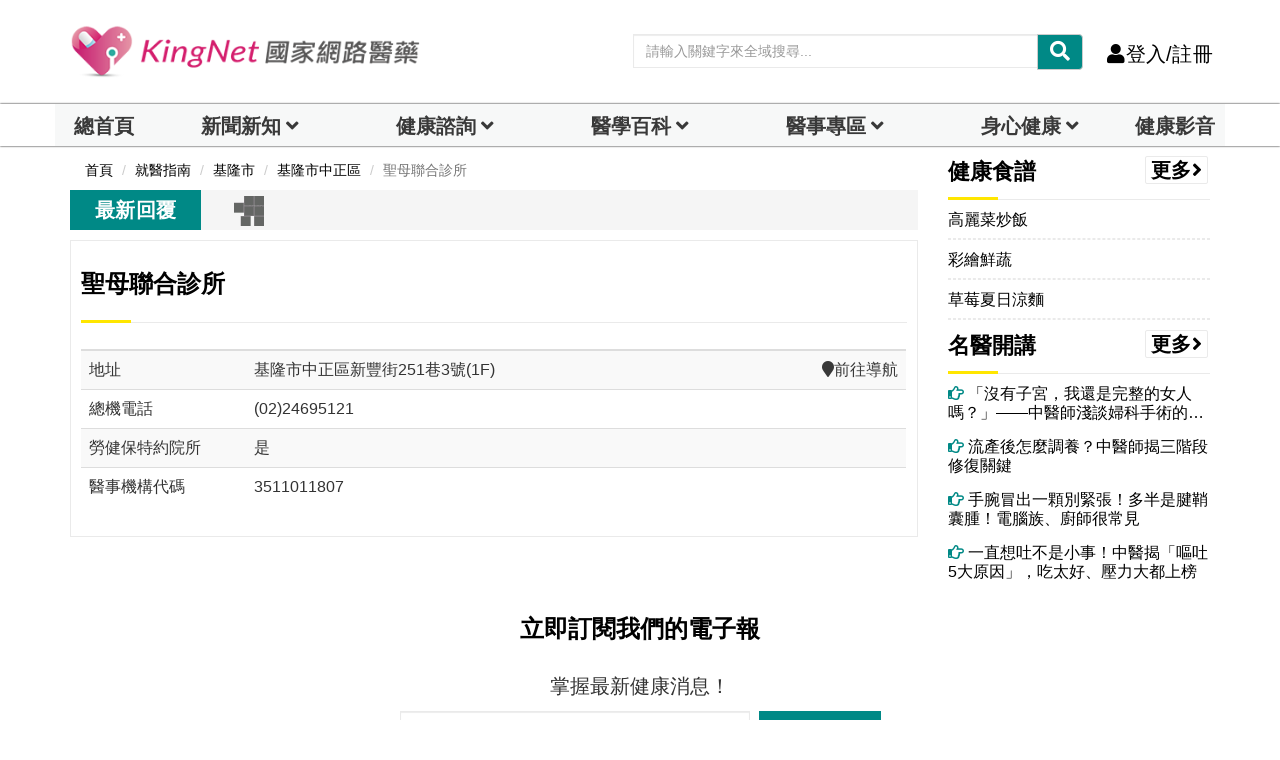

--- FILE ---
content_type: text/html;charset=utf-8
request_url: https://www.kingnet.com.tw/guide/clinic?clinicId=12289
body_size: 20926
content:

<!DOCTYPE html>
<html lang="zh">
	<head>		
		<title>聖母聯合診所|基隆市中正區-KingNet國家網路醫藥</title>
		<meta charset="utf-8">
		<meta http-equiv="X-UA-Compatible" content="IE=edge">
		<meta name="viewport" content="width=device-width, initial-scale=1">		<!--<meta http-equiv="cache-control"  content="max-age=86400" />
		<meta http-equiv="pragma"  content="max-age=86400" />
		<meta http-equiv="expires"  content="0" />-->
		<meta name="description" content="聖母聯合診所|基隆市中正區，基隆市中正區新豐街251巷3號(1F)(02)24695121-KingNet國家網路醫藥" />
		<meta name="keywords" content="聖母聯合診所,基隆市,中正區,醫事機構代碼,3511011807" />
		<meta name="author" content="KingNet國家網路醫藥" />
		<meta itemprop="image" content="https://www.kingnet.com.tw/assets/common/img/KingNet-cover_1500x540.jpg">
		<!-- Facebook and Twitter integration -->
		<meta property="fb:app_id" content="117488138265244">
		<meta property="og:title" content="聖母聯合診所|基隆市中正區-KingNet國家網路醫藥" />
		<meta property="og:type" content="article" />
		<meta property="og:image" content="https://www.kingnet.com.tw/assets/common/img/KingNet-cover_1500x540.jpg" />
		<meta property="og:url" content="https://www.kingnet.com.tw/guide/clinic?clinicId=12289" />
		<meta property="og:site_name" itemprop="name" content="KingNet 國家網路醫藥" />
		<meta property="og:description" content="聖母聯合診所|基隆市中正區，基隆市中正區新豐街251巷3號(1F)(02)24695121-KingNet國家網路醫藥" />
		<meta name="twitter:title" content="聖母聯合診所|基隆市中正區-KingNet國家網路醫藥" />
		<meta name="twitter:image" content="https://www.kingnet.com.tw/assets/common/img/KingNet-cover_1500x540.jpg" />
		<meta name="twitter:url" content="https://www.kingnet.com.tw/guide/clinic?clinicId=12289" />
		<meta name="twitter:card" content="聖母聯合診所|基隆市中正區，基隆市中正區新豐街251巷3號(1F)(02)24695121-KingNet國家網路醫藥" />
		
				<script src="https://cdnjs.cloudflare.com/ajax/libs/jquery/3.7.1/jquery.min.js"></script>
		<script defer src="/assets/common/js/lazysizes.min.js"></script>
		<script src="/assets/common/js/bootstrap.min.js"></script>
		<link href="/assets/common/css/bootsnav.css?v=202601161443" rel="stylesheet">
		<link href="/assets/common/css/bootstrap.min.css?v=202601161443" rel="stylesheet">
		<script src="/assets/common/js/bootstrap-dialog.min.js"></script>
		<!--<link href="/assets/common/css/animsition.min.css" rel="stylesheet">-->
		<link rel="canonical" href="https://www.kingnet.com.tw/guide/clinic?clinicId=12289"> 
		<link href="/assets/common/css/style_index.css?v=202601161443" rel="stylesheet">		
		<link rel="shortcut icon" href="/favicon.ico" type="image/x-icon"/>
		<link rel="bookmark" href="/favicon.ico" type="image/x-icon"/>
		<link rel="icon" type="image/png" href="/favicon_144.png">
		<link href="/assets/common/css/style_index_adjust.css?v=202601161443" rel="stylesheet">
		<link href="/assets/common/css/style_card.css?v=202601161443" rel="stylesheet">
						
	<!-- Google Tag Manager -->
<script>(function(w,d,s,l,i){w[l]=w[l]||[];w[l].push({'gtm.start':
new Date().getTime(),event:'gtm.js'});var f=d.getElementsByTagName(s)[0],
j=d.createElement(s),dl=l!='dataLayer'?'&l='+l:'';j.async=true;j.src=
'https://www.googletagmanager.com/gtm.js?id='+i+dl;f.parentNode.insertBefore(j,f);
})(window,document,'script','dataLayer','GTM-PC3Q6NZ');
window.AviviD = window.AviviD || {settings:{},status:{}}; AviviD.web_id = "kingnet"; AviviD.category_id = "20230324000004"; AviviD.tracking_platform = 'likr'; (function(w,d,s,l,i){w[l]=w[l]||[];w[l].push({'gtm.start': new Date().getTime(),event:'gtm.js'});var f=d.getElementsByTagName(s)[0], j=d.createElement(s),dl=l!='dataLayer'?'&l='+l:'';j.async=true;j.src= 'https://www.googletagmanager.com/gtm.js?id='+i+dl+'&timestamp='+new Date().getTime();f.parentNode.insertBefore(j,f); })(window,document,'script','dataLayer','GTM-W9F4QDN'); (function(w,d,s,l,i){w[l]=w[l]||[];w[l].push({'gtm.start': new Date().getTime(),event:'gtm.js'});var f=d.getElementsByTagName(s)[0], j=d.createElement(s),dl=l!='dataLayer'?'&l='+l:'';j.async=true;j.src= 'https://www.googletagmanager.com/gtm.js?id='+i+dl+'&timestamp='+new Date().getTime();f.parentNode.insertBefore(j,f); })(window,document,'script','dataLayer','GTM-MKB8VFG');</script>
<!-- End Google Tag Manager -->
<script async src="https://securepubads.g.doubleclick.net/tag/js/gpt.js" crossorigin="anonymous"></script>
<script>
  window.googletag = window.googletag || {cmd: []};
  googletag.cmd.push(function() {
    googletag.defineSlot('/22364722615/kingnet_article_right_1', [[300, 250], [336, 280]], 'div-gpt-ad-1754990305002-0').addService(googletag.pubads());
    googletag.pubads().enableSingleRequest();
    googletag.enableServices();
  });
</script>
<script>
  window.googletag = window.googletag || {cmd: []};
  googletag.cmd.push(function() {
    googletag.defineSlot('/22364722615/kingnet_article_right_2', [[300, 250], [336, 280]], 'div-gpt-ad-1754990211864-0').addService(googletag.pubads());
    googletag.pubads().enableSingleRequest();
    googletag.enableServices();
  });
</script>
<script>
  window.googletag = window.googletag || {cmd: []};
  googletag.cmd.push(function() {
    googletag.defineSlot('/22364722615/kingnet_pc_article_bottomright_fix', [300, 600], 'div-gpt-ad-1710238920630-0').addService(googletag.pubads());
    googletag.pubads().enableSingleRequest();
    googletag.pubads().collapseEmptyDivs();
    googletag.enableServices();
  });
</script>		
	<!-- 由 Google 結構化資料標記協助工具產生的 JSON-LD 標記。 -->
<script type="application/ld+json">
{
  "@context" : "http://schema.org",
  "@type" : "MedicalClinic",
  "name" : "聖母聯合診所",
  "telephone" : "(02)24695121",
  "address" : {
    "@type" : "PostalAddress",
    "streetAddress" : "中正區新豐街251巷3號(1F)",
    "addressLocality" : "基隆市",    
    "addressCountry" : "TAIWAN"
  }
}
</script>
<style>
@media screen and (max-width: 700px) {
	tr,td{
		display:block;
		width: 100%;
	}
	.colname{
		background-color: #DDDDDD;
	}
}
</style>
	
		<script src="https://analytics.ahrefs.com/analytics.js" data-key="7cM8tGWfTlfKnF/YBtBSxg" async></script>
	</head>	
<body class="news-layout">
	<!-- Google Tag Manager (noscript) -->
<noscript>
<iframe src="https://www.googletagmanager.com/ns.html?id=GTM-PC3Q6NZ"
height="0" width="0" style="display:none;visibility:hidden"></iframe></noscript>
<!-- End Google Tag Manager (noscript) -->
    <div class="main-content animsition">
        <div class="page-outer-wrap">
            <nav id="header-zone" style="" class="navbar navbar-center navbar-custom navbar-sticky menu-bar-bottom bootsnav">
				<div class="logo-tab-wrapper">
					<div class="container" style="margin-top:10px;margin-bottom:20px;">
						<div class="row">
							<div class="header-logo col-sm-4">
								<a href="/" class="logo-img" title="KingNet國家網路醫藥首頁"><img src="/assets/common/img/logo.png" alt="KingNet國家網路醫藥"></a>
							</div>
							<div class="top-socia-share">
								<!--<li><a href="https://www.facebook.com/kingmedical/" target=_blank rel="noopener"><i class="fab fa-facebook" style="color:#3478f6;"></i></a></li>
								<li><a href="https://www.instagram.com/kingnet.tw" target=_blank rel="noopener"><i id="ig-color" class="fab fa-instagram"></i></a></li>
								<li><a href="https://line.me/R/ti/p/_a6JBxXKrr" target=_blank rel="noopener"><i class="fab fa-line" style="color:#38b900;"></i></a></li>-->
								<!--anita增38b900-->
								<!-- <a href="#"><i class="fab fa-wechat"></i></a> -->
								<!-- <a href="#"><i class="fab fa-weibo"></i></a> -->
								<!--<li><a href="https://www.youtube.com/channel/UC2_dmRBgyFLxFSiZpCJVxxg/featured" target=_blank rel="noopener"><i class="fab fa-youtube" style="color:#ed0000;"></i></a></li>
								<li class="dropdown">
									<a class="dropdown-toggle click-image" data-toggle="dropdown" role="button" aria-haspopup="true" aria-expanded="true"><i class="fas fa-globe-asia"></i></a>
									<ul style="z-index: 10001;" class="dropdown-menu">
										<li><a class="click-image" onclick="setLanguage('tw')">繁體中文</a></li>
										<li><a class="click-image" onclick="setLanguage('cn')">簡體中文</a></li>
									</ul>
								</li>-->
								<li style="height:30px;">
									<div id="header-search-zone" class="input-group custom index-top-searchbar">
										<input id="header-search-text" type="text" class="form-control" placeholder="請輸入關鍵字來全域搜尋..." name="medicine-symptom">
										<div class="input-group-btn">
											<button class="btn btn-default" style="background-color:#008986;color:#ffffff;" onclick="transSearchPage('header-search-text')">
												<i class="fas fa-search"></i>
											</button>
										</div>
									</div>
								</li>
								<li><a onclick="autoLogin()" class="call-btn click-image"><i class="fas fa-user hidden-xs hidden-sm"></i>登入/註冊</a></li>								
								<!--
								<li class="dropdown desk">
									<a href="javascript:void(0)" class="dropdown-toggle" data-toggle="dropdown" role="button" aria-haspopup="true" aria-expanded="true">
										<b>DARREN 您好 <i class="fas fa-caret-down"></i></b>
									</a>
									<ul style="z-index: 10001;" class="dropdown-menu pull-right">
										<li><a href="#"><i class="fas fa-user-circle" aria-hidden="true"></i>個人主頁</a></li>
										<li><a href="#"><i class="fas fa-pencil-alt" aria-hidden="true"></i>修改資料密碼</a></li>
										<li> <a href=""><i class="far fa-file-alt" aria-hidden="true"></i>健康檔案</a> </li>
										<li> <a href=""><i class="fas fa-inbox" aria-hidden="true"></i>我的看診紀錄</a> </li>
										<li> <a href=""><i class="fas fa-id-card" aria-hidden="true"></i>我關心的人</a> </li>
										<li> <a href=""><i class="far fa-heart" aria-hidden="true"></i>我的收藏</a> </li>
										<li> <a href=""><i class="fas fa-sign-out-alt" aria-hidden="true"></i>登出</a> </li>
									</ul>
								</li>
								<li><a class="call-btn" href="/login"><i class="fas fa-user hidden-xs hidden-sm"></i>登入/註冊</a></li>
								<li>
									<a href="javascript:void(0)" data-toggle="modal" data-target="#search-modal">
										<i class="fas fa-search"></i></a>
								</li>
								-->
							</div>
						</div>
					</div>
				</div>
                <!-- Start Header Navigation -->
				<!--<div id="header-search-zone-m" class="header-search-zone-m nopadding collapse">
					<div class="input-group">
						<input id="header-search-text-m" type="text" class="form-control" placeholder="請輸入關鍵字來全域搜尋...">
						<span class="input-group-btn">
							<button onclick="closeMoblieHeaderSearch()" class="btn btn-default">
								<i class="fas fa-times"></i>
							</button>
							<button class="btn btn-default" onclick="transSearchPage('header-search-text-m')">
								<i class="fas fa-search"></i>
							</button>
						</span>
					</div>
				</div>-->
                <div class="navbar-header">
                    <button type="button" class="navbar-toggle" data-toggle="collapse" data-target="#navbar-menu"> <i class="fas fa-bars"></i> </button>
                    <a class="navbar-brand" href="/" title="KingNet國家網路醫藥首頁">
                        <img src="/assets/common/img/logo_kingnet.png" alt="KingNet國家網路醫藥" class="visible-sm visible-xs">
                        <!--img src="/assets/common/img/logo.png" alt="KingNet國家網路醫藥" class=" visible-lg visible-md"-->
                    </a>
					<div class="attr-nav visible-sm visible-xs">
                        <ul>
                            <!--<li><a onclick="openMoblieHeaderSearch()" class="click-image"><i class="fas fa-search"></i></a></li>-->
                            <!-- <li><a class="call-btn" href="login.html"><i class="fas fa-user hidden-xs hidden-sm"></i> 登入/註冊</a></li> -->
							<!--<li class="dropdown">
                                <a class="dropdown-toggle click-image" data-toggle="dropdown" role="button" aria-haspopup="true" aria-expanded="false"><i class="fas fa-globe-asia"></i></a>
                                <ul class="dropdown-menu">
                                    <li><a class="click-image" onclick="setLanguage('tw')">繁體中文</a></li>
                                    <li><a class="click-image" onclick="setLanguage('cn')">簡體中文</a></li>
                                </ul>
                            </li>-->
							<li style="height:10px;">
								<div id="header-search-zone" class="input-group custom index-top-searchbar">
									<input id="header-search-text-mobile" type="text" class="form-control" placeholder="請輸入關鍵字" name="medicine-symptom">
									<div class="input-group-btn">
										<button class="btn btn-default" style="background-color:#008986;color:#ffffff;" onclick="transSearchPage('header-search-text-mobile')">
											<i class="fas fa-search"></i>
										</button>
									</div>
								</div>
							</li>
                                                        
                            <!--
                            <li class="dropdown showlist">
							<a href="javascript:void(0)" class="dropdown-toggle" type="button" data-toggle="dropdown" aria-haspopup="true" aria-expanded="true">
							<i class="fas fa-bell"></i><span class="badge">3</span>
							</a>
                                <ul class="dropdown-menu">
                                    <li class="listview">
                                        <div class="lv-header">系統通知
                                            <ul class="actions">
                                                <li class="dropdown"><a class="#" data-toggle="tooltip" data-clear="notification" title="全部標示已讀"><i class="fas fa-check"></i></a></li>
                                            </ul>
                                        </div>
                                        <div class="lv-body">
                                            <a class="lv-item" href="notifications.html">
                                                <div class="media">
                                                    <div class="pull-left"> <img class="lv-img-sm" src="/assets/common/img/icon/dr-c.png" alt=""></div>
                                                    <div class="media-body">
                                                        <div class="lv-title">KingNet小醫師</div> <small class="lv-md show-all">目前沒有新的通知</small>
                                                        <p class=""> <span class="far fa-clock"></span> 7天</p>
                                                    </div>
                                                </div>
                                            </a>
                                        </div> <a class="lv-footer" href="notifications.html">查看更多</a>
                                    </li>
                                </ul>
                            </li>
                            -->
                        </ul>
                    </div>
                </div>
                <!--<div class="input-group custom top col-xs-5 col-sm-5 pull-right visible-sm visible-xs">
					<input type="text" class="form-control" placeholder="請輸入關鍵字" name="">
					<div class="input-group-btn">
						<button class="btn btn-default secondary" type="submit"><i class="fas fa-search"></i></button>
					</div>
                </div> -->    
                <div id="navbar-menu" class="collapse navbar-collapse nopadding navbar-expand-lg navbar-light bg-light" style="background-color:white;box-shadow: 0px 0px 2px 0px #000000;">
					<!--手機側欄head-->
					<!--<div class="openMenu hidden-lg hidden-md visible-sm visible-xs">
						<div style="max-height:80px;" class="nav_head socia-share">
							<a href="/" title="KingNet國家網路醫藥首頁"><img src="/assets/common/img/logo_kingnet.png" alt="KingNet國家網路醫藥" class="visible-sm visible-xs"></a>
							<div class="burger_close">
								<a style="color:#000000" data-toggle="collapse" data-target="#navbar-menu"><i class="fas fa-times"></i></a>
							</div>
						</div>
					</div>-->
					<div class="openMenu hidden-lg hidden-md visible-sm visible-xs">
						<div style="max-height:40px;padding:0px;" class="nav_head socia-share">
							<button id="personal_section" onclick="alert('請先登入會員');" class="dropdown-toggle" style="width: 49%;height: 100%;background-color: #FFFEEE;border-left: 0px;border-top: 0px;border-right: 1px solid;border-bottom: 0px;"><i class="fa fa-fw fa-user"></i>個人專區</button>
							<!--<button onclick="autoLogin()" style="width: 49%;height: 100%;background-color: #FFFEEE;border: 0px;"><i class="fa fa-fw fa-user"></i>登入/註冊</button>-->
							<button onclick="autoLogin()" style="width: 49%;height: 100%;background-color: #FFFEEE;border: 0px;"><i class="fa fa-fw fa-user"></i>登入/註冊</button>						</div>
						<div class="col-md-12 nopadding">
							<ul class="nav nav-tabs">
								<li class="col-md-2 nav-item dropdown " style="padding: 0px;">
									<a id="personal_section_button" class="nav-link dropdown-toggle index-top-menu-hide" data-toggle="dropdown" href="#sec-tab-profile" role="button" aria-controls="sec-tab-profile" aria-selected="false" aria-expanded="true"></a>
									<div class="dropdown-menu index-top-menu" id="sec-tab-profile">
										<ul class="nav nav-tabs">
																					</ul>
									</div>
								</li>
							</ul>
						</div>
					</div>
                    <!--手機側欄head END--> 
                    <div class="container openMenu nav_main" style="max-width:1170px; width: 100%;padding: 0px;">
                        <div class="col-md-12 nopadding">
                            <ul class="nav nav-tabs">
                            	<li class="col-md-1 index-top-menu-item-shadow " style="padding: 0px;background-color: #f7f8f8;font-weight: bold;">
                                    <a class="nav-link index-top-menu-item-home text-center" href="/">總首頁<!--<i class="fa fa-fw fa-home"></i>--></a>
                                </li>
                                <li class="col-md-2 nav-item dropdown index-top-menu-item-shadow " style="padding: 0px;background-color: #f7f8f8;font-weight: bold;">
                                    <a class="nav-link dropdown-toggle text-center" data-toggle="dropdown" href="#sec-tab-news" role="button" aria-controls="sec-tab-news" aria-selected="false" aria-expanded="true">新聞新知</a>
									<div class="dropdown-menu index-top-menu" id="sec-tab-news">
										<ul class="nav nav-tabs">
											<li style="width:100%;" class="index-top-menu-subitem-shadow">
												<a class="index-top-menu-item" href="/news/">總覽</a>
											</li>
										    <li style="width:100%;" class="index-top-menu-subitem-shadow">
														<a class="index-top-menu-item" href="/news/list?tag=健康">健康</a>
													</li><li style="width:100%;" class="index-top-menu-subitem-shadow">
														<a class="index-top-menu-item" href="/news/list?tag=疾病">疾病</a>
													</li><li style="width:100%;" class="index-top-menu-subitem-shadow">
														<a class="index-top-menu-item" href="/news/list?tag=美顏保養">健康美</a>
													</li><li style="width:100%;" class="index-top-menu-subitem-shadow">
														<a class="index-top-menu-item" href="/news/list?tag=癌症">癌症</a>
													</li><li style="width:100%;" class="index-top-menu-subitem-shadow">
														<a class="index-top-menu-item" href="/news/list?tag=中醫">中醫</a>
													</li><li style="width:100%;" class="index-top-menu-subitem-shadow">
														<a class="index-top-menu-item" href="/news/list?tag=熟齡">熟齡</a>
													</li><li style="width:100%;" class="index-top-menu-subitem-shadow">
														<a class="index-top-menu-item" href="/news/list?tag=兩性">兩性</a>
													</li><li style="width:100%;" class="index-top-menu-subitem-shadow">
														<a class="index-top-menu-item" href="/news/list?tag=母嬰">母嬰</a>
													</li>										</ul>
									</div>
                                </li>
                                <li class="col-md-2 nav-item dropdown index-top-menu-item-shadow " style="padding: 0px;background-color: #f7f8f8;font-weight: bold;">
                                    <a  class="nav-link dropdown-toggle text-center" data-toggle="dropdown" href="#sec-tab-inquiry" role="dropdown" aria-controls="sec-tab-inquiry" aria-selected="false">健康諮詢</a>
									<div class="dropdown-menu index-top-menu" id="sec-tab-inquiry">
										<ul class="nav nav-tabs">
											<!--li><a onclick="addADClicks(95,'news','single','/inquiry/department_all','_self')">科別總覽</a></li>
											<li><a onclick="addADClicks(86,'news','single','/inquiry/department?sectionId=36','_self')">小兒內科</a></li>
											<li><a onclick="addADClicks(85,'news','single','/inquiry/department?sectionId=85','_self')">一般婦科</a></li>
											<li><a onclick="addADClicks(84,'news','single','/inquiry/department?sectionId=96','_self')">中醫內科</a></li>
											<li><a onclick="addADClicks(94,'news','single','/inquiry/department?sectionId=31','_self')">皮膚科</a></li>
											<li><a onclick="addADClicks(83,'news','single','/inquiry/department?sectionId=113','_self')">減重專科</a></li>
											<li><a onclick="addADClicks(82,'news','single','/inquiry/department?sectionId=70','_self')">精神科</a></li-->
											<li style="width:100%;" class="index-top-menu-subitem-shadow"><a class="index-top-menu-item" onclick="addADClicks(212,'news','single','/inquiry/ask','_self')">我要諮詢</a></li>
											<li style="width:100%;" class="index-top-menu-subitem-shadow"><a class="index-top-menu-item" onclick="addADClicks(198,'news','single','/inquiry/department_all#division-INT','_self')">內科</a></li>
											<li style="width:100%;" class="index-top-menu-subitem-shadow"><a class="index-top-menu-item" onclick="addADClicks(199,'news','single','/inquiry/department_all#division-SUG','_self')">外科</a></li>
											<li style="width:100%;" class="index-top-menu-subitem-shadow"><a class="index-top-menu-item" onclick="addADClicks(85,'news','single','/inquiry/department?sectionId=85','_self')">婦產科</a></li>
											<li style="width:100%;" class="index-top-menu-subitem-shadow"><a class="index-top-menu-item" onclick="addADClicks(86,'news','single','/inquiry/department?sectionId=36','_self')">兒科</a></li>
											<li style="width:100%;" class="index-top-menu-subitem-shadow"><a class="index-top-menu-item" onclick="addADClicks(84,'news','single','/inquiry/department?sectionId=96','_self')">中醫</a></li>                                            	
											<li style="width:100%;" class="index-top-menu-subitem-shadow"><a class="index-top-menu-item" onclick="addADClicks(200,'news','single','/inquiry/department?sectionId=83','_self')">耳鼻喉科</a></li>
											<li style="width:100%;" class="index-top-menu-subitem-shadow"><a class="index-top-menu-item" onclick="addADClicks(94,'news','single','/inquiry/department?sectionId=31','_self')">皮膚科</a></li>                                            	
											<li style="width:100%;" class="index-top-menu-subitem-shadow"><a class="index-top-menu-item" onclick="addADClicks(201,'news','single','/inquiry/department?sectionId=34','_self')">家庭醫學科</a></li>                                            	
											<li style="width:100%;" class="index-top-menu-subitem-shadow"><a class="index-top-menu-item" onclick="addADClicks(202,'news','single','/inquiry/department_all#division-DEN','_self')">牙科</a></li>
											<li style="width:100%;" class="index-top-menu-subitem-shadow"><a class="index-top-menu-item" onclick="addADClicks(203,'news','single','/inquiry/department?sectionId=73','_self')">眼科</a></li>
											<li style="width:100%;" class="index-top-menu-subitem-shadow"><a class="index-top-menu-item" onclick="addADClicks(211,'news','single','/inquiry/department?sectionId=121','_self')">藥物諮詢</a></li>
																					</ul>
									</div>
                                </li>
                                <li class="col-md-2 nav-item dropdown index-top-menu-item-shadow " style="padding: 0px;background-color: #f7f8f8;font-weight: bold;">
                                    <a  class="nav-link dropdown-toggle text-center" href="#sec-tab-dictionary" role="button" aria-haspopup="true" aria-expanded="false">醫學百科</a>
									<div class="dropdown-menu index-top-menu" id="sec-tab-dictionary">
										<ul class="nav nav-tabs">
											<li style="width:100%;" class="index-top-menu-subitem-shadow">
												<a class="index-top-menu-item" href="/health_checkup_analysis/" target="_blank" title="健檢數據參考">檢驗數據分析</a>
											</li>
											<li style="width:100%;" class="index-top-menu-subitem-shadow">
												<a class="index-top-menu-item" href="/diagnose/">醫學辭典</a>
											</li>
											<li style="width:100%;" class="index-top-menu-subitem-shadow">
												<a class="index-top-menu-item" href="/medicine/">藥典</a>
											</li>
											<li style="width:100%;" class="index-top-menu-subitem-shadow">
												<a class="index-top-menu-item" href="/tcm/">中醫天地</a>
											</li>
											<li style="width:100%;" class="index-top-menu-subitem-shadow">
												<a class="index-top-menu-item" href="/guide/">就醫指南</a>
											</li>
											<li style="width:100%;" class="index-top-menu-subitem-shadow">
												<a class="index-top-menu-item" href="/littlegreenman/">小綠人標章</a>
											</li>
											<!--<li>
												<a href="/medicine/category">疾病用藥查詢</a>
											</li>
											<!--<li>
												<a style="text-decoration:line-through;">檢驗DIY</a>
											</li>-->
										</ul>
									</div>
                                </li>
                                <!--li class="nav-item">
                                    <a onmouseover="navOnHoverEvent(this)" class="nav-link" data-toggle="tab" href="#sec-tab-ch-medicine" role="tab" aria-controls="sec-tab-ch-medicine" aria-selected="false">中醫天地</a>
                                    <div class="tab-wrapper">
                                        <div class="tab_content tab-pane in" id="sec-tab-ch-medicine" role="tabpanel" aria-labelledby="sec-tab-ch-medicine">
                                            <ul class="nav nav-tabs"><li>
													<a href="/tcm/acupoint">穴位保健</a>
												</li>
                                                <li>
													<a href="/tcm/">中藥</a>
												</li>
                                                <li>
													<a href="/tcm/cherbal">中草藥</a>
												</li>
												<li>
													<a href="/tcm/prescription">中藥方劑</a>
												</li>
                                                <li>
													<a href="/tcm/about">中醫學說</a>
												</li>                                                
                                                <li>
													<a href="/tcm/folk_therapy">民俗療法</a>
												</li>
                                            </ul>
                                        </div>
                                    </div>
                                </li-->
                                <li class="col-md-2 nav-item dropdown index-top-menu-item-shadow " style="padding: 0px;background-color: #f7f8f8;font-weight: bold;">
                                    <a  class="nav-link dropdown-toggle text-center" data-toggle="dropdown" href="#sec-tab-doctors-zone" role="dropdown" aria-controls="sec-tab-doctors-zone" aria-selected="false">醫事專區</a>
									<div class="dropdown-menu index-top-menu" id="sec-tab-doctors-zone">
										<ul class="nav nav-tabs">
											<li style="width:100%;" class="index-top-menu-subitem-shadow">
												<a class="index-top-menu-item" href="/doctors/recurit">醫事招募</a>
											</li>
											<!--li style="width:100%;" class="index-top-menu-subitem-shadow">
												<a class="index-top-menu-item" href="/doctors/clinic_application">院所藥局登錄</a>
											</li-->
											<li style="width:100%;" class="index-top-menu-subitem-shadow">
												<a class="index-top-menu-item" href="/doctors/thanks">熱心表揚</a>
											</li>
											<li style="width:100%;" class="index-top-menu-subitem-shadow">
												<a class="index-top-menu-item" href="/doctors/specialvisit">醫事特寫</a>
											</li>
											<li style="width:100%;" class="index-top-menu-subitem-shadow">
												<a class="index-top-menu-item" href="/doctors/">駐站醫事陣容</a>
											</li>
											<li style="width:100%;" class="index-top-menu-subitem-shadow">
												<a class="index-top-menu-item" href="/card/list?type=DOC">健康專家領航</a>
											</li>
											<!--li style="width:100%;" class="index-top-menu-subitem-shadow">
												<a class="index-top-menu-item" href="/doctors/blog">醫事Blog</a>
											</li-->
											<!--li>
												<a style="text-decoration:line-through;">藥師全聯會</a>
											</li-->
										</ul>
									</div>
                                </li>
                                <li class="col-md-2 nav-item dropdown index-top-menu-item-shadow " style="padding: 0px;background-color: #f7f8f8;font-weight: bold;">
                                    <a  class="nav-link dropdown-toggle text-center"  data-toggle="dropdown" href="#sec-tab-healthy-eating" role="dropdown" aria-controls="sec-tab-healthy-eating" aria-selected="false">身心健康</a>
									<div class="dropdown-menu index-top-menu" id="sec-tab-healthy-eating">
										<ul class="nav nav-tabs">
											<!--li>
												<a style="text-decoration:line-through;">食安問題</a>
											</li-->
											<li style="width:100%;" class="index-top-menu-subitem-shadow">
												<a class="index-top-menu-item" href="/dream">解夢</a>
											</li>
											<li style="width:100%;" class="index-top-menu-subitem-shadow">
												<a class="index-top-menu-item" href="/healthillustration/">圖解健康</a>
											</li>
											<li style="width:100%;" class="index-top-menu-subitem-shadow">
												<a class="index-top-menu-item" href="/recipe/">健康食譜</a>
											</li>
											<!--li>
												<a style="text-decoration:line-through;">營養調理</a>
											</li-->
											<li style="width:100%;" class="index-top-menu-subitem-shadow">
												<a class="index-top-menu-item" href="/diet/">減重塑身專區</a>
											</li>
											<li style="width:100%;" class="index-top-menu-subitem-shadow">
												<a class="index-top-menu-item" href="/joke/">笑話一籮筐</a>
											</li>
											<li style="width:100%;" class="index-top-menu-subitem-shadow">
												<a class="index-top-menu-item" href="/activity/">醫學小測驗</a>
											</li>
										</ul>
									</div>
                                </li>
                                <!--li class="nav-item">
                                    <a onmouseover="navOnHoverEvent(this)" onclick="quickTransPage('/joke/')" class="nav-link" data-toggle="tab" href="#sec-tab-spirit-zone" role="tab" aria-controls="sec-tab-spirit-zone" aria-selected="false">笑話</a>
                                </li>
                                <li class="nav-item">
                                    <a onmouseover="navOnHoverEvent(this)" onclick="quickTransPage('/activity/')" class="nav-link" data-toggle="tab" href="#sec-tab-spirit-zone" role="tab" aria-controls="sec-tab-spirit-zone" aria-selected="false">醫學小測驗</a>
                                </li-->
								
								<!--<li class="nav-item">
                                    <a onmouseover="navOnHoverEvent(this)" onclick="quickTransPage('/card/list')" class="nav-link" data-toggle="tab" href="#sec-tab-card-zone" role="tab" aria-controls="sec-tab-card-zone" aria-selected="false">專區</a>
                                    <div class="tab-wrapper">
                                        <div class="tab_content tab-pane" id="sec-tab-card-zone" role="tabpanel" aria-labelledby="sec-tab-card-zone">
                                            <ul class="nav nav-tabs">
                                                <li>
													<a href="/card/list?type=DOC">醫事人員專區</a>
												</li>
                                                <li>
													<a href="/card/list?type=BRAN">品牌專區</a>
												</li>
                                            </ul>
                                        </div>
                                    </div>
                                </li>-->
                                <!--li class="nav-item">
                                    <a onmouseover="navOnHoverEvent(this)" onclick="quickTransPage('/joke')" class="nav-link" data-toggle="tab" href="#sec-tab-spirit-zone" role="tab" aria-controls="sec-tab-spirit-zone" aria-selected="false">心靈補給</a>
                                    <div class="tab-wrapper">
                                        <div class="tab_content tab-pane" id="sec-tab-spirit-zone" role="tabpanel" aria-labelledby="sec-tab-spirit-zone">
                                            <ul class="nav nav-tabs"-->
                                                <!--li>
													<a style="text-decoration:line-through;">談精神</a>
												</li>
                                                <li>
													<a style="text-decoration:line-through;">談心理</a>
												</li>
                                                <li>
													<a style="text-decoration:line-through;">談感情</a>
												</li>
                                                <li>
													<a style="text-decoration:line-through;">談夢境</a>
												</li>
                                                <li>
													<a style="text-decoration:line-through;">解夢</a>
												</li-->
												<!--li>
													<a href="/joke">笑話</a>
												</li>
                                            </ul>
                                        </div>
                                    </div>
                                </li-->
								<li class="col-md-1 index-top-menu-item-shadow " style="padding: 0px;background-color: #f7f8f8;font-weight: bold;">
                                    <a href="/health_video/" class="nav-link index-top-menu-item-home">健康影音</a>
                                </li>
                            </ul>
                        </div>
                        <!--<div class="col-md-3 nopadding hidden-sm hidden-xs">
							<div id="header-search-zone" class="input-group custom">
                                <input id="header-search-text" type="text" class="form-control" placeholder="請輸入關鍵字來全域搜尋..." name="medicine-symptom">
                                <div class="input-group-btn">
                                    <button class="btn btn-default" style="background-color:#FFE600;color:#2EB6AA;" onclick="transSearchPage('header-search-text')">
										<i class="fas fa-search"></i>
									</button>
                                </div>
                            </div>
                        </div>-->
                    </div>                                           
					<!--手機側欄socia-share-->            
					<!--<div class="top-socia-share hidden-lg hidden-md visible-sm visible-xs">
						<li><a href="https://www.facebook.com/kingmedical/"><i class="fab fa-facebook" style="color:#3478f6;"></i></a></li>
						<li><a href="https://www.instagram.com/kingnet.tw"><i id="ig-color" class="fab fa-instagram"></i></a></li>
						<li><a href="https://line.me/R/ti/p/_a6JBxXKrr"><i class="fab fa-line" style="color:#38b900;"></i></a></li>-->
						<!--anita增38b900-->
						<!-- <a href="#"><i class="fab fa-wechat"></i></a> -->
						<!-- <a href="#"><i class="fab fa-weibo"></i></a> -->
						<!--<li><a href="https://www.youtube.com/channel/UC2_dmRBgyFLxFSiZpCJVxxg/featured"><i class="fab fa-youtube" style="color:#ed0000;"></i></a></li>
					</div>-->
                    <!--手機側欄socia-share END--> 
                </div>
				<!--手機會員side-->
                <div class="side" id="side">
					<a href="#" class="close-side"><i class="fas fa-times"></i></a>
                    <div class="widget">
						                        <!--<aside class="about-member visible-sm visible-xs">
                            <div class="member-bio">
                                <div class="member-img">
                                    <a href="#"><img src="/assets/common/img/icon/user-c.png" class="avatar img-responsive"></a>
                                </div>
                                <div class="author-info">
                                    <h3 class="widget-title"><span class="member-name-set"></span><span style="margin-left:5px;">您好</span></h3>
                                    <p>我最愛蜂蜜檸檬</p>
                                    <div class="height_30 hidden-lg hidden-md"></div>
                                    <div class="btn-group btn-group-justified" role="group" aria-label="...">
                                        <a type="button" class="btn  btn-success"><i class="far fa-file-alt"></i> 健康檔案</a>
                                        <a type="button" class="btn btn-info"><i class="fas fa-home"></i> 個人主頁</a> </div>
                                </div>
                            </div>
                        </aside>

                        <ul class="link">
							<li class="dropdown showlist">
								<a class="dropdown-toggle click-image" type="button" data-toggle="dropdown" aria-haspopup="true" aria-expanded="true">
									<i class="fas fa-bell"></i>
									<span style="display:none;"class="notification-alert-cnt badge">0</span>
									 <span class="badge">3</span>
								</a>
								<ul style="z-index: 10001;" class="dropdown-menu">
									<li class="listview">
										<div class="lv-header">系統通知
											<ul class="actions">
												<li class="dropdown">
													<a onclick="readAllNotifications()" class="click-image" data-toggle="tooltip" data-clear="notification" title="全部標示已讀"><i class="fas fa-check"></i></a>
												</li>
											</ul>
										</div>
										<div id="header-notification-list" class="lv-body">
											<a class="lv-item">
												<div class="media">
													<div class="media-body">
														<div class="lv-md show-all">目前沒有通知</div>
													</div>
												</div>
											</a>
										</div>
										<a class="header-more-notification lv-footer">查看更多</a>
									</li>
								</ul>
							</li>
                        </ul> -->
                    </div>
                </div>
                <!-- End Header Navigation -->
                <div class="side-overlay"></div>
            </nav>

			 			
            <div itemscope="" itemtype="https://schema.org/WebSite">
            
            <div class="clearfix"></div>
            <!-- /.End of navigationpage-content -->
            <div class="mt_default" style="margin-top:10px !important;">				<div class="container">
					<div class="row">
						<main class="col-xs-12 col-sm-9 col-md-9 content p_r_40">
							
							<div class="breadcrumb-warp" name="breadcrumb">
								<ol id="breadcrumbs-zone" class="breadcrumb" itemscope itemtype="https://schema.org/BreadcrumbList">
									<li itemprop="itemListElement" itemscope itemtype="https://schema.org/ListItem"><a href="/" itemprop="item"><span itemprop="name">首頁</span></a><meta itemprop="position" content="1" /></li>
									<li itemprop="itemListElement" itemscope itemtype="https://schema.org/ListItem"><a href="/guide/" itemprop="item"><span itemprop="name">就醫指南</span></a><meta itemprop="position" content="2" /></li>
									<li itemprop="itemListElement" itemscope itemtype="https://schema.org/ListItem"><a href="/guide?cityId=2" itemprop="item"><span itemprop="name">基隆市</span></a><meta itemprop="position" content="3" /></li>
									<li itemprop="itemListElement" itemscope itemtype="https://schema.org/ListItem"><a href="/guide?areaId=15" itemprop="item"><span itemprop="name">基隆市中正區</span></a><meta itemprop="position" content="4" /></li>
									<li itemprop="itemListElement" itemscope itemtype="https://schema.org/ListItem" class="active"><span itemprop="name">聖母聯合診所</span><meta itemprop="position" content="5" /></li>
								</ol>
							</div>
														<div class="newstricker_inner">
	<div class="trending"><strong>最新回覆</strong></div>
	<div id="newsTickerZone">
		<div id="newsTicker" class="owl-carousel owl-theme" style="display:block;"><img src="/assets/common/img/loading-2.gif">
		</div>
	</div>
</div>							<div class="category-holder style1">
								<div id="clinic-info-zone" style="padding:0" class="clearfix">
									<div class="title-holder2">
										<h1 id="clinic-name">
											聖母聯合診所										</h1>
									</div>
									<!--  /.End of title -->
									<div class="tabs-widget">
										<div class="with-nav-tabs">
											<div class="btn-widget">
												<div>
													<table class="table table-striped">
														<thead>
															<tr>
																<th class="text-left" width="20%"></th>
																<th class="text-left" width="80%"></th>
															</tr>
														</thead>
														<tbody id="clinic-info">
															<tr>
																			<td class="colname">地址</td>
																			<td>基隆市中正區新豐街251巷3號(1F)<a href="https://www.google.com.tw/maps/search/基隆市中正區新豐街251巷3號(1F)" target="_blank" rel="noopener" style="float: right;">
																					<i class="fas fa-map-marker" aria-hidden="true"></i>前往導航
																				</a>
																			</td>
																		</tr><tr>
																			<td class="colname">總機電話</td>
																			<td>(02)24695121</td>
																		</tr><tr>
																			<td class="colname">勞健保特約院所</td>
																			<td>是</td>
																		</tr><tr>
																			<td class="colname">醫事機構代碼</td>
																			<td>3511011807</td>
																		</tr>														</tbody>
													</table>
												</div>
											</div>
										</div>
									</div>
								</div>
															</div>
							
						</main>
						<aside class="col-xs-12 col-sm-3 col-md-3 rightSidebar">
							<!-- /22364722615/kingnet_article_right_1 -->
<div id='div-gpt-ad-1754990305002-0' style='min-width: 300px; min-height: 250px;'>
  <script>
    googletag.cmd.push(function() { googletag.display('div-gpt-ad-1754990305002-0'); });
  </script>
</div><div id="side-recipe-list-zone" class="latest_post_widget">
									<div class="title-holder2">
										<p class="h3" itemprop="alternateName">健康食譜</p>
										<div class="title-alignright">
											<ul class="title-filter">
												<li><a href="/recipe">更多<i class="fas fa-angle-right"></i></a></li>
											</ul>
										</div>
									</div>
									<div class="recipe-list"><div class="media">
			<div class="media-body">
				<h6 class="media-heading">
					<a href="/recipe/single?recipeId=625">高麗菜炒飯</a>
				</h6>
				<hr>
			</div>
		</div><div class="media">
			<div class="media-body">
				<h6 class="media-heading">
					<a href="/recipe/single?recipeId=653">彩繪鮮蔬</a>
				</h6>
				<hr>
			</div>
		</div><div class="media">
			<div class="media-body">
				<h6 class="media-heading">
					<a href="/recipe/single?recipeId=720">草莓夏日涼麵</a>
				</h6>
				<hr>
			</div>
		</div></div>
								</div><!-- /22364722615/kingnet_article_right_2 -->
<div id='div-gpt-ad-1754990211864-0' style='min-width: 300px; min-height: 250px;'>
  <script>
    googletag.cmd.push(function() { googletag.display('div-gpt-ad-1754990211864-0'); });
  </script>
</div><div id="side-column-list-zone" class="latest_post_widget">
									<div class="title-holder2">
										<p class="h3" itemprop="alternateName">名醫開講</p>
										<div class="title-alignright">
											<ul class="title-filter">
												<li><a href="/news/list?tag=醫事人員專欄">更多<i class="fas fa-angle-right"></i></a></li>
											</ul>
										</div>
									</div><div class="media">
				<div class="media-body">
					<h6 class="media-heading">
						<a href="/news/single?newId=49555">
							<i class="far fa-hand-point-right"></i> 「沒有子宮，我還是完整的女人嗎？」——中醫師淺談婦科手術的必要性與術後身心修復</a>
					</h6>
				</div>
			</div><div class="media">
				<div class="media-body">
					<h6 class="media-heading">
						<a href="/news/single?newId=49534">
							<i class="far fa-hand-point-right"></i> 流產後怎麼調養？中醫師揭三階段修復關鍵</a>
					</h6>
				</div>
			</div><div class="media">
				<div class="media-body">
					<h6 class="media-heading">
						<a href="/news/single?newId=49552">
							<i class="far fa-hand-point-right"></i> 手腕冒出一顆別緊張！多半是腱鞘囊腫！電腦族、廚師很常見</a>
					</h6>
				</div>
			</div><div class="media">
				<div class="media-body">
					<h6 class="media-heading">
						<a href="/news/single?newId=49540">
							<i class="far fa-hand-point-right"></i> 一直想吐不是小事！中醫揭「嘔吐5大原因」，吃太好、壓力大都上榜</a>
					</h6>
				</div>
			</div></div><div id='ad-allpage-side-zone'><!-- /22364722615/kingnet_pc_article_bottomright_fix -->
<div id='div-gpt-ad-1710238920630-0' style='min-width: 300px; min-height: 600px;'>
  <script>
    googletag.cmd.push(function() { googletag.display('div-gpt-ad-1710238920630-0'); });
  </script>
</div></div>						</aside>
					</div>
				</div>

<style type="text/css">
	.bootstrap-dialog-title{font-size: 1.35em;}
	#ft_L{
		float: left;
		width: 40%;
	}
	#ft_R{
		float: right;
		width: 60%;
		margin-top: 20px;
		text-align: right;
	}
	#footer-zone p{text-align: justify;}
	#box_W{width: 58%}
	#box_W_high{width: 15%;}
	#box_W_small{width: 12%;}
	@media (max-width: 768px) {
	#ft_L{
		width: 50%;
		margin-bottom: 30px;
	}
	#ft_R{
		width: 50%;
		margin-top: 0px;
		margin-bottom: 30px;
	}
	#box_W{width: 100%;}
	#box_W_high,#box_W_small{width: 33.3%;}
	#box_W{margin-bottom: 30px;}
	}
</style>
				<div id="subscribed-edm-zone" class="newslatter">					
					<div class="container">
						<div class="h3">立即訂閱我們的電子報</div>
						<p>掌握最新健康消息！</p>
						<form class="navbar-form" role="search">
							<div class="input-group">
								<input id="subscribed-email" type="text" class="form-control" placeholder="輸入您的電子郵件" name="email">
								<div class="input-group-btn">
									<button onclick="subscribedEdm()" class="btn btn-default" type="submit">訂閱</button>
								</div>
							</div>
						</form>
						
									</div>
				</div>				
			</div>

			 			
            </div>
            				
					
			<footer id="footer-zone">
				<div class="main-footer">
					<div class="container padding-lr-0">
						<div class="row">
							<div id="box_W" class="col-lg-6 col-md-6 col-sm-6 col-xs-12">
								<div class="footer-box text-white">
									<p class="h3 widget-title color-third">關於我們</p>
									<!--anita增加style-->
									<p>「KingNet國家網路醫藥」成立於1996年9月，我們是致力深耕醫療、藥品、保健、養生的健康媒體平台。</p>
										<ul class="footer-cat" style="line-height: 3em">
											<li style="float: left;"><a onclick="footerDeclarationShow('copyright-declaration')">著作權聲明</a> ｜ </li>
											<li style="float: left;"><a onclick="footerDeclarationShow('member-declaration')">會員條款</a> ｜ </li>
											<li style="float: left;"><a onclick="footerDeclarationShow('member-privacy')">會員隱私權聲明</a></li>
										</ul>
										<p style="margin:0 0 10px;clear: both;" class="h3 widget-title color-third">聯絡我們</p>
										<ul class="footer-cat">
											<li style="float: left;margin-right: 20px"><a href="/cdn-cgi/l/email-protection#1c7479706c5c7775727b727968327f737132686b"><i class="fa fa-envelope text-white"></i> 客服信箱</a></li>
											<li style="float: left;"><span style="cursor: pointer;" data-toggle="modal" data-target="#ads-cooperation"><i class="fa fa-dollar-sign"></i> 廣告合作</span></li>
										</ul>
								</div>
							</div>

							<div id="box_W_small" class="col-lg-2 col-md-2 col-sm-2 col-xs-4">
								<div class="footer-box">
									<!--p class="h3 widget-title color-third">健康人群</p-->
									<p class="h3 widget-title color-third">健康新知</p>
									<!--anita增加style-->
									<ul class="footer-cat">
										<li style="width:100%;" class="index-top-menu-subitem-shadow">
														<a href="/news/list?tag=健康">健康</a>
													</li><li style="width:100%;" class="index-top-menu-subitem-shadow">
														<a href="/news/list?tag=疾病">疾病</a>
													</li><li style="width:100%;" class="index-top-menu-subitem-shadow">
														<a href="/news/list?tag=美顏保養">健康美</a>
													</li><li style="width:100%;" class="index-top-menu-subitem-shadow">
														<a href="/news/list?tag=癌症">癌症</a>
													</li><li style="width:100%;" class="index-top-menu-subitem-shadow">
														<a href="/news/list?tag=中醫">中醫</a>
													</li><li style="width:100%;" class="index-top-menu-subitem-shadow">
														<a href="/news/list?tag=熟齡">熟齡</a>
													</li><li style="width:100%;" class="index-top-menu-subitem-shadow">
														<a href="/news/list?tag=兩性">兩性</a>
													</li><li style="width:100%;" class="index-top-menu-subitem-shadow">
														<a href="/news/list?tag=母嬰">母嬰</a>
													</li>									</ul>
								</div>
							</div>
							<div id="box_W_high" class="col-lg-2 col-md-2 col-sm-2 col-xs-4">
								<div class="footer-box">
									<p class="h3 widget-title color-third">站內連結</p>
									<!--anita增加style-->
									<ul class="footer-cat">
										<!--<li><a href="/">首頁</a></li>
										<li><a href="#">關於我們</a></li>-->
										<li><a href="/doctors/recurit">醫事人員招募</a></li>
										<li><a href="/doctors/clinic_application">醫療院所藥局登錄</a></li>
										<li><a href="/doctors/blog">醫事人員部落格</a></li>
										<li><a href="/medicine">藥典百科</a></li>
										<li><a href="/guide">就醫指南</a></li>
										<li><a href="/health_video/">健康影音</a></li>
										<li><a href="/card/list?type=DOC">健康專家領航</a></li>
									</ul>
								</div>
							</div>
							<div id="box_W_high" class="col-lg-2 col-md-2 col-sm-2 col-xs-4">
								<div class="footer-box">
									<p class="h3 widget-title color-third">追蹤KingNet</p>
									<!--anita增加style-->
									<ul class="footer-cat">
										<li><a href="https://www.facebook.com/kingmedical/" target=_blank rel="noopener"><i class="fab fa-facebook-square text-white"></i> Facebook</a></li>
										<li><a href="https://www.instagram.com/kingnet.tw" target=_blank rel="noopener"><i class="fab fa-instagram text-white"></i> Instagram</a></li>
										<li><a href="https://line.me/R/ti/p/_a6JBxXKrr" target=_blank rel="noopener"><i class="fab fa-line text-white"></i> Line@</a></li>
										<li><a href="https://today.line.me/tw/publisher/100325/" target=_blank rel="noopener"><i class="fab fa-line text-white"></i> LineToday</a></li>
										<!--<li><a href="#"><i class="fab fa-weixin text-white"></i> Wechat</a></li>-->
										<li><a href="https://youtube.com/@kingnet6293" target=_blank rel="noopener"><i class="fab fa-youtube text-white"></i> YouTube</a></li>
										<!--<li><a href="#"><i class="fas fa-rss-square text-white"></i> RSS</a></li>-->
										<!--<li><a href="#"><i class="fas fa-newspaper text-white"></i> 訂閱電子報</a></li>-->
									</ul>
								</div>
							</div>
						</div>
					</div>
				</div>
				<div class="sub-footer" style="color: #000"> KingNet國家網路醫藥 版權所有 © 2026 KingNet國家網路醫藥 All Rights Reserved. 版權所有，嚴禁擅自轉貼節錄 </div>
			</footer>
		</div>
	</div>
		<div id="ads-cooperation" class="modal fade" tabindex="-1" role="dialog" aria-labelledby="myModalLabel" data-backdrop="static">
		<div class="modal-dialog modal-lg" role="document">
			<div class="modal-content">
				<div class="modal-header">
					<button type="button" class="close" data-dismiss="modal" aria-label="Close">
						<span aria-hidden="true">&times;</span>
					</button>
					<p class="modal-title h4">廣告合作需求表單</p>
				</div>
				<div class="modal-body">
					<p class="h5">姓名</p>
					<input id="ads-cooperation-name" type="text" class="form-control">
					<p class="h5">Email<p style="color: #f3a9c3;">*請務必填寫正確，將以此Email回覆您</p></p>
					<input id="ads-cooperation-email" onchange="checkAdsCooperationEmail()" type="text" class="form-control" alt="false">
					<p class="h5">廣告需求</p>
					<textarea id="ads-cooperation-content" class="form-control"></textarea>
				</div>
				<div class="modal-footer">
					<button type="button" onclick="addAdsCooperation()" class="btn btn-primary">確認</button>
					<button type="button" class="btn btn-default" data-dismiss="modal">取消</button>
				</div>
			</div>
		</div>
	</div>
	<div class="modal fade" id="report-zone" tabindex="-1" role="dialog" aria-labelledby="myModalLabel">
		<div class="modal-dialog" role="document">
			<div class="modal-content">
				<div class="modal-header">
					<button type="button" class="close" data-dismiss="modal" aria-label="Close">
						<span aria-hidden="true">&times;</span>
					</button>
					<p class="modal-title h4">問題回報</p>
				</div>
				<div class="modal-body">
					<label id="report-title"></label><br>
					<p>原因詳述</p>
					<textarea id="report-content" class="form-control"></textarea>
				</div>
				<div class="modal-footer">
					<button id="add-report-btn" type="button" class="btn btn-primary">發送</button>
				</div>
			</div>
		</div>
	</div>
	<!-- 著作權與授權轉載之聲明 popup -->
	<div class="modal bootstrap-dialog type-default fade size-large in" role="dialog" aria-hidden="true" id="1ab8bd3e-5945-4d1c-9387-e988916a2787" aria-labelledby="1ab8bd3e-5945-4d1c-9387-e988916a2787_title" tabindex="-1"><div class="modal-dialog"><div class="modal-content"><div class="modal-header"><div class="bootstrap-dialog-header"><div class="bootstrap-dialog-close-button" style="display: block;"><button class="close">×</button></div><div class="bootstrap-dialog-title" id="1ab8bd3e-5945-4d1c-9387-e988916a2787_title">著作權與授權轉載之聲明</div></div></div><div class="modal-body"><div class="bootstrap-dialog-body"><div class="bootstrap-dialog-message"><p>立萬利創新股份有限公司所屬「KingNet國家網路醫藥 KingNet.com.tw」（以下簡稱為本網站）刊載之內容，包括但不限於文字報導、照片、影像、插圖、錄音檔案、影音檔案、網站畫面編排、網頁設計等素材，均受中華民國著作權法、國際著作權法律及智慧財產權等相關法律保障，其所享有之智慧財產權利包括但不限於商標權、專利權、著作權、營業秘密與專有技術等。</p><p>本網站內容著作權係屬立萬利創新股份有限公司或他授權本網站使用之提供者所有。而本網站或相關連結網站所刊載內容或建置連結之網頁或資料，均由被連結網站所授權提供，本網站不擔保其正確性、即時性或完整性。</p><p>使用者下載或拷貝本網站內容，或以任何形式將本網站內容傳輸、散布或提供予公眾者(包括但不限於轉貼連結、轉載內容等方式)，皆不得基於商業目的或作為商業用途。此外，使用者利用本網站內容時須遵守著作權法的所有相關規定，不可變更、發行、播送、轉賣、重製、改作、散布、表演、展示以及利用本網站相關網站上局部或全部內容與服務賺取利益。</p><p>倘使用者擬就本網站內容或相關連結網站之資訊作商業上使用時，應事先取得立萬利創新股份有限公司之書面同意。</p><p>本網站或相關連結網站所刊載內容之著作權聲明、商標或其他聲明，嚴禁任何更改或移除。</p><p>本聲明的解釋與適用，以及有關的爭議，均以中華民國法律為準據法（不包括依據涉外民事法律適用法而應適用外國法律的規定）。</p><p>如使用者就本聲明所生任何爭議，則以臺灣新北地方法院為第一審管轄法院。</p></div></div></div><div class="modal-footer" style="display: none;"><div class="bootstrap-dialog-footer"></div></div></div></div></div>
	<!-- 會員條款 popup -->
	<div class="modal bootstrap-dialog type-default fade size-large in" role="dialog" aria-hidden="true" id="5b60bedc-757a-447d-b6c2-f83a9e512547" aria-labelledby="5b60bedc-757a-447d-b6c2-f83a9e512547_title" tabindex="-1"><div class="modal-dialog"><div class="modal-content"><div class="modal-header"><div class="bootstrap-dialog-header"><div class="bootstrap-dialog-close-button" style="display: block;"><button class="close">×</button></div><div class="bootstrap-dialog-title" id="5b60bedc-757a-447d-b6c2-f83a9e512547_title">會員條款</div></div></div><div class="modal-body"><div class="bootstrap-dialog-body"><div class="bootstrap-dialog-message"><p>當您註冊並成為KingNet國家網路醫藥網站(以下簡稱本網站)之會員時，表示您已經閱讀並願意遵守以下服務條款。往後任何新添加的功能也適用於以下條款，您可以在此看到最新版本的服務條款。</p><br><p>本網站得在不事先通知的情況下，保有隨時更新和更改本服務條款的權利。本網站建議您定時查閱最新的服務條款，並注意可能對您產生影響的更動。您於本服務條款之任何修改或變更後繼續使用本服務者，視為您已閱讀、瞭解並同意接受該等修改或變更。並且您同意不將本會員條款或任何本使用條款賦予您的權益或義務轉讓給他人。</p><br><p>若您不同意遵守此現有或未來修改後的服務條款，請勿繼續使用本網站之各項服務，並立刻停止參與一切有關本網站的各項活動。</p><br><p>第一、帳戶條款</p><p>1.	當您登入本網站進行會員註冊時，請務必提供您本人最新、正確及完整的資料，包含您的正式姓名、連絡電話、有效email，和任何本網站於您註冊時要求的各項資訊，以完成會員註冊。</p><p>2.	您的帳號及密碼由您自行保管，您必須確保帳號及密碼的機密性及安全性，本網站將不承擔您未確保帳號及密碼之機密性及安全性而產生的風險或損失。</p><p>3.	您不能使用本網站來從事非法或未經授權的行為。</p><p>4.	您必須對您在本網站帳戶下從事的所有行為和上傳內容（資料、圖表、照片、連結等）負責。</p><br><p>第二、法律義務與承諾</p><p>1.	您必須承諾絕不基於任何非法目的或以任何非法方式使用本網站開店、發表言論或提供資訊，並承諾遵守中華民國相關法規與一切使用網際網路之國際規範及慣例。</p><p>2.	您若係中華民國國民以外之使用者，您並同意遵守您所屬國家或地域之法令。您同意並保證不使用本網站從事任何侵害他人權益或違法行為，包括但不限於：</p><br><p>(1) 散播或發表任何具攻擊性、猥褻性、威脅性、毀謗性、不實、違反公共秩序或善良風俗或其他不法之文字、圖片或任何形式的檔案。</p><p>(2) 傳輸任何會侵犯他人權益的資料，包括但不限於隱私權、商業機密、商標權、專利權、著作權、智慧財產權及其他權利。</p><p>(3) 上載或散佈任何含有電腦病毒、木馬程式、惡意程式或任何意圖中斷、破壞、干擾或攔截電腦軟硬體功能之程式碼。</p><p>(4) 意圖隱瞞或偽造透過本網站傳送的資訊來源。</p><p>(5) 冒用他人名義或信用卡進行交易。</p><p>(6) 從事不法交易行為或張貼任何虛假不實或引人犯罪之訊息。</p><p>(7) 販賣毒品、槍枝、禁藥、偽藥、盜版品(軟體)或其他違禁品。</p><p>(8) 干擾或中斷本網站提供之各項服務或連接至此服務之伺服器或網路的行為。</p><p>(9) 濫發廣告郵件、垃圾郵件、連鎖信、違法之多層次傳銷訊息等。</p><p>(10) 傳送違反現行法律、國際相關法律的資料。</p><br><p>以上皆屬違法行為，一經發現本網站將會立即終止為您提供的服務，並立即提報相關單位協助處理，以保障其他合法使用者之權益。</p><br><p>第三、一般條款</p><p>1.	您透過本網站發表的各種言論（包括但不僅限於諮詢問題、就醫經驗、感謝信等），並不代表本網站贊同您的觀點或證實其內容的真實性。您在本網站上獲得的答覆、醫學文章、醫療保健資訊等，亦均不代表本網站贊同其觀點或證實內容的真實性，以上資訊不能作為您採取治療方案的直接依據，您應當聯繫醫生進行面對面的診療。</p><p>2.	本網站沒有義務對所有使用者的註冊資料、所有的活動行為以及與之有關的其它事項進行審查，本網站有權根據不同情況選擇保留或刪除相關資訊或繼續、停止對該使用者提供服務，並追究相關法律責任。在不須取得您事前同意的情況下，本網站擁有在任何時間、任何情形下更改或終止服務或拒絕提供服務的權利。</p><p>3.	您必須了解，您的資訊內容（信用卡資訊除外），會在未經加密的情形下傳遞至其他網路，或為配合技術需求而作更動。但信用卡資訊永遠會在加密情形下傳遞。</p><p>4.	本網站擁有移除任何非法、攻擊、威脅、中傷、誹謗、色情，或違反任何一方的智慧財產和服務條款帳戶的權利。</p><p>5.	除非經本網站書面同意允許，您不可以複製、販售、轉售本網站提供的任何一部分服務。</p><p>6.	因您於帳戶所為的任何行為或提供之資訊，而有任何口頭或書面對本網站、本網站其他會員、客戶、員工的不當指控、污辱或誹謗，本網站將有權立即終止您的帳戶。</p><p>7.	本網站並不擁有您所提供的任何素材的智慧財產權，任何您上傳的素材仍歸屬於您。您可以在任何時刻刪除相關素材，或直接刪除您的帳號且同時本網站也會移除您帳戶中所有內容。</p><p>8.	當您上傳圖片以及文字敘述到本網站時，即表示您同意任何人得瀏覽這些資料，也表示您同意本網站有權(全部或部分) 使用、複製、修改、發佈、翻譯和展示您公示於本網站上的各類資訊，或製作其派生作品，並使用於現在已知或日後開發的任何形式、媒體或技術上。</p><p>9.	本網站未行使某項權利時，不代表本網站放棄該項權利。</p><p>10. 您不可以使用本網站或本網站的商標來購買搜尋引擎關鍵字廣告或網域。</p><br><p>第四、第三方資源</p><p>1.	本網站或其他協力廠商可能會提供連結到第三方網站或網路資源的連結。僅為了增加使用者方便性，您可能會因此連結至其他業者經營的網站，但不表示本網站認可該網站的內容或與該網站有任何關係。</p><p>2.	本網站無法監視或控制由第三方提供之網路資源產生的結果。在使用這些網路資源時，請確保您對第三方的熟悉度，並同意第三方的使用條款。本網站建議您在使用這些網路資源前可以先諮詢專家建議。</p><p>3.	由第三方經營的網站均由各該第三方業者自行負責，不屬本網站控制及負責範圍之內，本網站對任何連結至本網站網頁上的第三方網址及其網站內容，並不保證其合適性、即時性、有效性及正確性。您也許會檢索或連結到一些令您感到排斥或不需要的網站，這是網際網路運作過程中可預見的結果，遇到此類情形時，本網站建議您不要繼續瀏覽或儘速離開該網站。您並同意本網站無須為您連結至非屬於本網站之其他網站所生之任何損害，負損害賠償之責任。</p><br><p>第五、智慧財產權保護政策</p><p>1.	本網站刊載之內容，包括但不限於文字報導、照片、影像、插圖、錄音檔案、影音檔案、網站畫面編排、網頁設計等素材，均受中華民國著作權法、國際著作權法律及智慧財產權等相關法律保障，其所享有之智慧財產權利包括但不限於商標權、專利權、著作權、營業秘密與專有技術等。</p><p>2.	本網站內容著作權係屬本網站或其他授權本網站使用之提供者所有。而本網站或相關連結網站所刊載內容或建置連結之網頁或資料，均由被連結網站所授權提供，本網站不擔保其正確性、即時性或完整性。您下載或拷貝本網站內容，或以任何形式將本網站內容傳輸、散布或提供予公眾者(包括但不限於轉貼連結、轉載內容等方式)，皆不得基於商業目的或作為商業用途。此外，您利用本網站內容時須遵守著作權法的所有相關規定，不可變更、發行、播送、轉賣、重製、改作、散布、表演、展示以及利用本網站相關網站上局部或全部內容與服務賺取利益。</p><p>3.	倘您就本網站內容或相關連結網站之資訊作商業上使用時，應事先取得本網站的書面同意。</p><p>4.	本網站或相關連結網站所刊載內容之著作權聲明、商標或其他聲明，嚴禁任何更改或移除。</p><p>5.	本網站支持智慧財產權保護，也期望本網站及其協力廠商皆能遵守智慧財產權保護政策。若質疑本網站或本網站所連結之第三方網站內容侵犯他人智慧財產，可以透過<a href="/cdn-cgi/l/email-protection" class="__cf_email__" data-cfemail="7a121f160a3a1113141d141f0e54191517540e0d">[email&#160;protected]</a>以E-mail方式聯繫客服人員，本網站會暫時停止您對部分內容做更動的權利。當您收到來自本網站通知您可能侵犯到他人智慧財產通知時，您同樣可以以E-mail方式申明您的立場並寄至前述電子郵件信箱。本網站會將您的回應傳達與權利人，並在確認您無侵犯智慧財產權之虞後14個工作天內，恢復您先前被凍結的權利。</p><br><p>第六、免責聲明</p><p>1.	本網站提供之線上諮詢服務可讓您進一步瞭解病情、病因，但無法提供醫療行為和取代醫師當面診斷，遇有疾病仍強烈建議您應立即至醫院診所就醫！</p><p>2.	本網站對提供之服務排除任何明示或暗示的聲明或擔保。其中包括但不限於適售性的擔保、特殊用途的擔保、權利完整的擔保，或對本網站的操作或內容資訊的正確性、準確性、完整性或準時性的擔保。但本網站仍將盡力維持網站上資料的正確性。</p><p>3.	本網站的一切內容均依其「現狀」提供。</p><p>4.	您了解任何網路資訊的傳送都有可能遭到攔截或盜用，因此本網站不能也無法保證本網站之網站本身、網站伺服器、或本網站與使用者間相關的電子郵件傳輸絕無病毒或有害程式。您必須自行承擔使用本網站可能產生的任何風險。</p><p>5.	本網站所提供之各項服務，有時可能會出現中斷或故障等現象，此或許將造成您使用上的不便，包括資料喪失、錯誤、遭人篡改或其他經濟上損失等情形。建議您於使用本服務時應自行採取防護措施。本網站不保證提供不間斷、即時、安全、無錯誤的網路服務。</p><p>6.	本網站不保證相關服務之絕對安全性及無瑕疵無失誤。如因本網站與相關網路系統及硬體設備之故障、失靈或人為操作上之疏失、駭客入侵等，而導致您無法傳輸、使用、或造成任何用戶資料內容(包括會員資料、文字、數字、圖片、聲音、影像)遺失、洩漏、缺漏、更新延誤或儲存上之錯誤，本網站均不負任何責任，您同意不向本網站請求賠償。</p><p>7.	本網站不保證服務提供的資訊結果完全準確可靠，亦不保證任何服務、資訊或產品(如有)的品質。</p><p>8.	本網站一概不承擔賠償因意外(包括感染電腦病毒、系統遭攻擊或突發任何漏洞)、誹謗、侵犯著作權或其他智慧產權所造成的損失，包括但不限於利潤、商譽、使用、資料損失或其他無形損失。本網站不承擔任何直接、間接、附帶、特別、衍生性或懲罰性之賠償責任。</p><p>9.	本網站有權因下列因素，包括但不限於系統修復、軟硬體更新、定期維護、網路品質不良或天災等人力不可抗拒之因素下，變更、暫時或永久停止繼續提供全部或部分服務。您同意本網站對您或任何第三方對於服務變更不負擔任何責任。</p><p>10. 使用本網站服務下載或取得任何資料時，您應自行考慮且自負風險，因前述任何資料之下載而導致用戶電腦系統之任何損壞或資料流失，本網站將不承擔任何法律責任。</p><br><p>第七、責任限制</p><p>您明確了解並同意無論在任何狀況下，本網站或其任何關係企業或個人及協力廠商，均無需為您任何因使用或無法使用本網站或內容所導致，或引發直接、間接、連帶、特殊、衍生、附隨、懲罰性的損害負責。其中包括但不限於失去業務、合約、收益、資料、資訊，或交易中斷或其他無形損失。即使本網站事先被告知該損害的可能性也同樣不承擔任何責任。</p><br><p>第八、補償</p><p>您同意補償本網站及一切相關人員，因您違反相關法令或本規範所致生之一切損害及責任。</p><br><p>第九、隱私權政策</p><p>對於您使用本網站各項服務時所留下的個人資料，本網站絕對予以尊重並且依據本網站的「隱私條款」加以規範保護。本網站絕不會把您寶貴的個人資料提供給任何與本網站無關的第三者。您可以點閱本網站的「隱私條款」以獲得更多資訊。</p><br><p>第十、爭議處理</p><p>本服務條款的任何條文在適當司法管轄權的法院被判定不合法、無效或因任何理由而無法執行，該無效條文不影響其餘條文的合法性及可執行性。本服務條款之解釋與適用，以及與本服務條款有關的爭議，均依照中華民國法律予以處理，並以台灣新北地方法院為第一審管轄法院。</p><br><p>第十一、其他事項</p><p>1.	本網站將努力提供您服務，並盡力對任何錯誤做更正。</p><p>2.	對服務條款有任何疑問，歡迎來信至<a href="/cdn-cgi/l/email-protection" class="__cf_email__" data-cfemail="167e737a66567d7f78717873623875797b386261">[email&#160;protected]</a></p></div></div></div><div class="modal-footer" style="display: none;"><div class="bootstrap-dialog-footer"></div></div></div></div></div>
	<!-- 會員隱私權聲明 popup -->
	<div class="modal bootstrap-dialog type-default fade size-large in" role="dialog" aria-hidden="true" id="314a92c8-f55a-4284-a62b-a59472b77fed" aria-labelledby="314a92c8-f55a-4284-a62b-a59472b77fed_title" tabindex="-1"><div class="modal-dialog"><div class="modal-content"><div class="modal-header"><div class="bootstrap-dialog-header"><div class="bootstrap-dialog-close-button" style="display: block;"><button class="close">×</button></div><div class="bootstrap-dialog-title" id="314a92c8-f55a-4284-a62b-a59472b77fed_title">會員隱私權聲明</div></div></div><div class="modal-body"><div class="bootstrap-dialog-body"><div class="bootstrap-dialog-message"><p>親愛的會員您好。「KingNet國家網路醫藥網站」(以下簡稱「KingNet網站」)是由「立萬利創新股份有限公司」(以下簡稱「本公司」)所經營。為了支持個人資料保護，維護個人隱私權，本公司謹以下列聲明，向您說明本公司蒐集個人資料之目的、類別、利用範圍及方式、以及您所得行使之權利等事項。請詳閱以下內容：</p><p>■ 適用範圍</p><p>本公司隱私權聲明及其所包含之告知事項，僅適用於本公司所擁有及經營的KingNet網站。KingNet網站內可能包含許多連結、或其他合作夥伴所提供的服務，關於該等連結網站或合作夥伴網站的隱私權聲明及與個人資料保護有關之告知事項，請參閱各該連結網站或合作夥伴網站。</p><p>■ 個人資料蒐集之目的與類別</p><p>本公司為了能更完善履行法定或合約義務、保護當事人及相關利害關係人之權益，並且經營合於營業登記項目或組織章程所定之業務等目的，依照各該服務之性質，可能蒐集您的姓名、連絡方式(包括但不限於電話、E-MAIL及地址等)、服務單位、職稱、及其他得以直接或間接識別使用者身分之個人資料。</p><p>此外，為提升服務品質，本公司亦會依照所提供服務之性質，記錄使用者的IP位址、以及在本公司相關網站內的瀏覽活動(例如，使用者所使用的軟硬體、所點選的網頁)等資料，但是這些資料僅供作流量分析和網路行為調查，以便於改善本公司相關網站的服務品質，這些資料也只是總量上的分析，不會和特定個人相連繫。</p><p>■ 個人資料的利用</p><p>本公司所蒐集的足以識別使用者身分的個人資料，都僅供本公司於其內部、依照蒐集之目的進行處理和利用，除非事先說明、或為提供完整服務或履行合約義務之必要、或依照相關法令規定或有權主管機關之命令或要求，否則本公司不會將足以識別使用者身分的個人資料提供給第三人（包括境內及境外）、或移作蒐集目的以外之使用。且在合約有效期間內，以及法令所定應保存之期間內，本公司會持續保管、處理及利用相關資料。</p><p>■ 資料安全</p><p>本公司將以合於產業標準之合理技術及程序，維護個人資料之安全。</p><p>■ 資料當事人之權利</p><p>資料當事人可以請求查詢、閱覽本人的個人資料或要求給予複本，但本公司得酌收必要成本和費用。若您的個人資料有變更、或發現您的個人資料不正確，可以向本公司要求修改或更正。當蒐集個人資料之目的消失或期限屆滿時，您可要求刪除、停止處理或利用個人資料。但因本公司執行職務或業務所必須者，不在此限。</p><p>■ Cookie</p><p>當您在使用KingNet之各項服務時，KingNet會在您的瀏覽器上寫入cookies並讀取記錄瀏覽者的 IP 位址、瀏覽紀錄：</p><p>(1) 為提供更好、更個人化的服務；</p><p>(2) 統計分析瀏覽模式，做為改善服務的參考；</p><p>(3) 追蹤宣導廣告或參加行銷活動情形。</p><p>若您不願接受cookie的寫入，您可將使用中之瀏覽器設定為拒絕cookie的寫入，但也因此會使網站某些功能無法正常執行。</p><p>■ 影響</p><p>依照各該服務之性質，為使相關服務得以順利提供、或使相關交易得以順利完成或履行完畢，若您不願意提供各該服務或交易所要求的相關個人資料予本公司，並同意本公司就該等個人資料依法令規定、以及本隱私權聲明及其相關告知內容為相關之個人資料蒐集、處理、利用及國際傳輸，本公司將尊重您的決定，但依照各該服務之性質或條件，您可能因此無法使用該等服務或完成相關交易，本公司並保留是否同意提供該等相關服務或完成相關交易之權利。</p><p>■ 修訂之權利</p><p>本公司有權隨時修訂本隱私權聲明及相關告知事項，並得於修訂後公佈在本公司網站上之適當位置，不另行個別通知，您可以隨時在本公司網站上詳閱修訂後的隱私權聲明及相關告知事項。</p><p>■ 與我們聯絡：</p><p>如果若您對本站隱私權聲明或個人資料行使權利有任何疑問，可透過客服中心之信箱向本公司進行聯絡。敬請使用電子郵件聯繫，並且確認收到本公司寄出的回覆信件，方為聯繫成功。</p></div></div></div><div class="modal-footer" style="display: none;"><div class="bootstrap-dialog-footer"></div></div></div></div></div>
	
	<link href="/assets/common/fontawesome/css/all.min.css" rel="stylesheet">
	<link href="/assets/common/themify-icons/themify-icons.css" rel="stylesheet">		
	<link href="/assets/vendor/owl-carousel/owl.carousel.css" rel="stylesheet">
	<link href="/assets/vendor/owl-carousel/owl.theme.css" rel="stylesheet">
	<link href="/assets/vendor/owl-carousel/owl.transitions.css" rel="stylesheet">
	<link href="/assets/common/css/magnific-popup.css" rel="stylesheet">
	<link href="/assets/common/css/fluidbox.min.css" rel="stylesheet">
	<!--script src="/assets/common/js/jquery.min.js"></script>
	<script defer src="/assets/common/js/lazysizes.min.js"></script>
    <script defer src="/assets/common/js/bootstrap.min.js"></script>
	<script defer src="/assets/common/js/bootstrap-dialog.min.js"></script>-->
    <script data-cfasync="false" src="/cdn-cgi/scripts/5c5dd728/cloudflare-static/email-decode.min.js"></script><script src="/assets/common/js/animsition.min.js" defer="defer"></script>    
    <script defer src="/assets/common/js/bootsnav.js?v=202601161443"></script>
    <script src="/assets/common/js/macy.js" defer="defer"></script>
    <script src="/assets/common/js/imagesloaded.pkgd.min.js" defer="defer"></script>
    <script src="/assets/common/js/ResizeSensor.min.js" defer="defer"></script>
    <script src="/assets/common/js/theia-sticky-sidebar.min.js" defer="defer"></script>
    <script src="/assets/common/js/jquery.magnific-popup.min.js" defer="defer"></script>
    <script src="/assets/common/js/modernizr.custom.js" defer="defer"></script>
    <script src="/assets/common/js/jquery.gridrotator.min.js" defer="defer"></script>
    <script src="/assets/common/js/parallax-background.min.js" defer="defer"></script>
    <script src="/assets/common/js/jquery.simpleSocialShare.min.js" defer="defer"></script>
    <script src="/assets/common/js/jquery.fluidbox.min.js" defer="defer"></script>
    <!--<script src="/assets/common/js/retina.min.js" defer="defer"></script>-->
    <script src="/assets/common/js/jquery.shuffle.min.js" defer="defer"></script>
    <!--<script src="/assets/common/js/readingTime.min.js" defer="defer"></script>-->
	<script src="/assets/vendor/owl-carousel/owl.carousel.min.js" defer="defer"></script>
	<script src="/assets/vendor/slick-carousel/slick/slick.js" defer="defer"></script>
	<!-- <script src="https://tjs.sjs.sinajs.cn/open/api/js/wb.js?appkey=910614211&debug=true" type="text/javascript" charset="utf-8" defer="defer"></script> -->	
    <script src="/assets/common/js/custom.js?v=202601161443" defer="defer"></script>
	<script src="/assets/common/export_js/kingnet_main.js?v=202601161443" defer="defer"></script>
	<script src="/assets/common/js/tw_cn_new.js" defer="defer"></script>
	<script src="/assets/common/js/init_set.js?v=202601161443" defer="defer"></script>
	<script type="text/javascript">var relativeNewPath = "/";</script><script>
function transSearchPage(searchTextId){
	var searchKeyword = $("#"+searchTextId).val();
	if(searchKeyword == null || searchKeyword == ""){
		dialogFalsePop("關鍵字尚未輸入，請重新確認");
	}else if(searchKeyword.length < 2){
		dialogFalsePop("請至少輸入2個字來搜尋");
	}else{ 
		location.href = "/search?keyword="+searchKeyword;
	}
}

	var eventSource = new EventSource(relativeNewPath+"event_source/selectPushNotification");
	eventSource.addEventListener("checkLastNews", function(event) {
		if(event.data != null && event.data != ""){
			var eventData = JSON.parse(event.data);
			if(localStorage.eventNotifyData != eventData.link){
				var title 	= decodeUrlStr(eventData.title);
				var content = decodeUrlStr(eventData.content);
				var img 	= eventData.img;
				var link 	= eventData.link;
				notifyBlock(title,content,img,link);
				localStorage.eventNotifyData = link;
			} 
		}
		
	},false);
</script><script src="https://pagead2.googlesyndication.com/pagead/js/adsbygoogle.js" defer="defer"></script>		<script type="text/javascript" defer>
$(function(){
	/*$("#member_info_side").on("click",function(){
		$(".side").toggleClass("on");
		$("body").toggleClass("on-side");
	});*/
	$("#personal_section").on("click",function(){
		$("#personal_section_button").trigger("click");
	});
})
</script>
	</body>
</html>

--- FILE ---
content_type: text/html; charset=UTF-8
request_url: https://auto-load-balancer.likr.tw/api/get_client_ip.php
body_size: -136
content:
"18.217.3.128"

--- FILE ---
content_type: text/html; charset=utf-8
request_url: https://www.google.com/recaptcha/api2/aframe
body_size: 183
content:
<!DOCTYPE HTML><html><head><meta http-equiv="content-type" content="text/html; charset=UTF-8"></head><body><script nonce="y2zMQvo5PtXsNd1aUVRIng">/** Anti-fraud and anti-abuse applications only. See google.com/recaptcha */ try{var clients={'sodar':'https://pagead2.googlesyndication.com/pagead/sodar?'};window.addEventListener("message",function(a){try{if(a.source===window.parent){var b=JSON.parse(a.data);var c=clients[b['id']];if(c){var d=document.createElement('img');d.src=c+b['params']+'&rc='+(localStorage.getItem("rc::a")?sessionStorage.getItem("rc::b"):"");window.document.body.appendChild(d);sessionStorage.setItem("rc::e",parseInt(sessionStorage.getItem("rc::e")||0)+1);localStorage.setItem("rc::h",'1769780772435');}}}catch(b){}});window.parent.postMessage("_grecaptcha_ready", "*");}catch(b){}</script></body></html>

--- FILE ---
content_type: application/javascript; charset=utf-8
request_url: https://fundingchoicesmessages.google.com/f/AGSKWxU4yMZuqWcaXCgosKenGStCDasONFYS_rL-tlSBThO2JSA8RtOev_qGvCXOfkKR6oG6XvxCrlyZ8FVCuMtxxEr3kF5OO4kjL-x-U7mh_I15JDLfeyUdEPGrIwF0f4uNPFsoZn6ltx93OzkqeKGOnZRRjKQiYGXHUmwYFDjQmOubcz4dAndJ8rzthasL/__commonAD./adversting?/eporner-banner-_ad_desktop_/interstitial-ad?
body_size: -1284
content:
window['91bb1940-0be3-4aab-ae39-30410062bade'] = true;